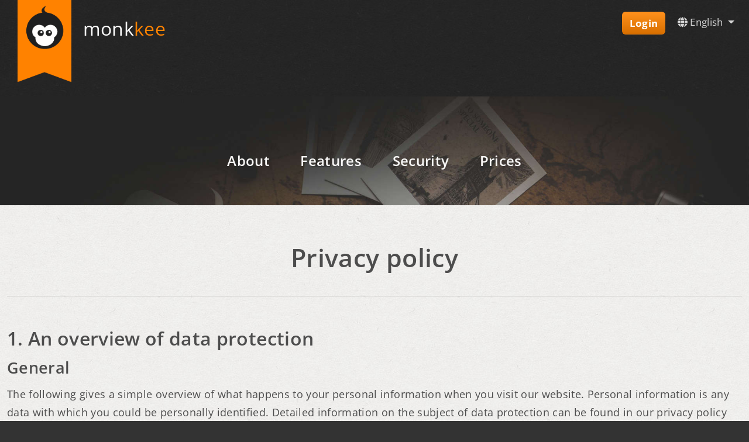

--- FILE ---
content_type: text/html; charset=utf-8
request_url: https://monkkee.com/en/privacy-policy
body_size: 24777
content:
<!DOCTYPE html>
<html lang="en">
  <head>
    <title>
      Privacy policy | monkkee
    </title>
    <link rel="stylesheet" href="/assets/application-0769dfc3dd02bb248aaac8df73ac1ed3c1454ac91043f09d9efc718b6b36a678.css" media="all" />
    <link rel="stylesheet" href="/assets/fonts-ed0a0b1bcf7a36749063f074a6de30eb1dbc90126c45dd6f8ca50cb8cbadbcf5.css" media="all" />
    <script src="/assets/web/application_sprockets-d17c47af45ef06a556f2f2375c025bc0448a4dfaadde5bbab85f5acff85dbd94.js"></script>
    <link rel="icon" type="image/x-icon" href="/icon.png" />
    <meta name="csrf-param" content="authenticity_token" />
<meta name="csrf-token" content="A9nocHYrt66oWp6EUg9M428IKAk89g0YM3cECESPVdw75cHbJpHeza9HbejOP1zV0xtO1T9E60iNnPY5enrV5g" />
    <meta content="width=device-width" name="viewport"/>
        <link rel="alternate" hreflang="de" href="/de/datenschutz" />
  </head>
  <body>
    <header class="header">
      <div class="header__top header__top--large clearfix">
        <div class="logo logo--large">
          <a href="/">
            <img alt="Logo" src="/assets/logo-3131ed77990f4bc522b7639ae84e3643d63bc1daa378f4eb6751e99c5f0b7973.png"/>
            <span class="logo-font">
              <span class="monkkee-monk">monk</span><span class="monkkee-kee">kee</span>
            </span>
          </a>
        </div>
        <div class="user-menu">
          <a class="btn btn-primary" href="/app/">Login</a>
          <div class="user-menu__dropdown dropdown">
  <a class="language-switcher__link dropdown-toggle" type="button" id="locale-menu" data-bs-toggle="dropdown" aria-haspopup="true" aria-expanded="true" href="javascript:void(0)">
    <i class="fas fa-globe"></i> English
    <span class="caret"></span>
  </a>
  <ul class="user-menu__dropdown-menu dropdown-menu dropdown-menu-end" aria-labelledby="locale-menu">
      <li>
        <a class="dropdown-item" href="/de/datenschutz">Deutsch</a>
      </li>
      <li>
        <a class="dropdown-item" href="/en/privacy-policy">English</a>
      </li>
      <li>
        <a class="dropdown-item" href="/es">Español (Beta)</a>
      </li>
      <li>
        <a class="dropdown-item" href="/fr">Français</a>
      </li>
      <li>
        <a class="dropdown-item" href="/it">Italiano (Beta)</a>
      </li>
      <li>
        <a class="dropdown-item" href="/nl">Nederlands (Beta)</a>
      </li>
      <li>
        <a class="dropdown-item" href="/pt">Portuguese</a>
      </li>
  </ul>
</div>

        </div>
      </div>
      <div class="header__menu">
        <ul class="header__menu-ul">
          <li class="header__menu-li">
            <a class="header__menu-link" href="/en#about">About</a>
          </li>
          <li class="header__menu-li">
            <a class="header__menu-link" href="/en#features">Features</a>
          </li>
          <li class="header__menu-li">
            <a class="header__menu-link" href="/en#security">Security</a>
          </li>
          <li class="header__menu-li">
            <a class="header__menu-link" href="/en#prices">Prices</a>
          </li>
        </ul>
      </div>
    </header>
    <div class="main main--web">
        <div class="container-xxl pt-5 pb-5">
          <h1 class="h1--web">Privacy policy</h1>
<h2 class="h2--web">1. An overview of data protection</h2>
<h3>General</h3>
<p>The following gives a simple overview of what happens to your personal information when you visit our website. Personal information is any data with which you could be personally identified. Detailed information on the subject of data protection can be found in our privacy policy found below.</p>
<h3>Data collection on our website</h3>
<p><strong>Who is responsible for the data collection on this website?</strong></p>
<p>The data collected on this website are processed by the website operator. The operator&#8217;s contact details can be found in the website&#8217;s required legal notice.</p>
<p><strong>How do we collect your data?</strong></p>
<p>Some data are collected when you provide it to us. This could, for example, be data you enter on a contact form.</p>
<p>Other data are collected automatically by our IT systems when you visit the website. These data are primarily technical data such as the browser and operating system you are using or when you accessed the page. These data are collected automatically as soon as you enter our website.</p>
<p><strong>What do we use your data for?</strong></p>
<p>Part of the data is collected to ensure the proper functioning of the website. Other data can be used to analyze how visitors use the site.</p>
<p><strong>What rights do you have regarding your data?</strong></p>
<p>You always have the right to request information about your stored data, its origin, its recipients, and the purpose of its collection at no charge. You also have the right to request that it be corrected, blocked, or deleted. You can contact us at any time using the address given in the legal notice if you have further questions about the issue of privacy and data protection. You may also, of course, file a complaint with the competent regulatory authorities.</p>
<h2 class="h2--web">2. General information and mandatory information</h2>
<h3>Data protection</h3>
<p>The operators of this website take the protection of your personal data very seriously. We treat your personal data as confidential and in accordance with the statutory data protection regulations and this privacy policy.</p>
<p>If you use this website, various pieces of personal data will be collected. Personal information is any data with which you could be personally identified. This privacy policy explains what information we collect and what we use it for. It also explains how and for what purpose this happens.</p>
<p>Please note that data transmitted via the internet (e.g. via email communication) may be subject to security breaches. Complete protection of your data from third-party access is not possible.</p>
<h3>Notice concerning the party responsible for this website</h3>
<p>The party responsible for processing data on this website is:</p>
<p>Björn Weinbrenner<br />
Sunnenbrink 20<br />
48607 Ochtrup</p>
<p>Telephone: +49 178 5321391 <strong>(do not use for support – see FAQ / Support in footer)</strong><br />
Email: <span id="enkoder_1_1895632357">email hidden; JavaScript is required</span><script type="text/javascript">
/* <!-- */
function hivelogic_enkoder_1_1895632357() {
var kode="kode=\"110 114 103 104 64 37 110 98 114 98 103 98 104 98 64 98 95 37 98 62 98 44 98 95 95 98 95 42 98 95 95 98 95 42 98 43 98 113 98 108 98 114 98 109 98 49 98 44 98 43 98 104 98 118 98 117 98 104 98 121 98 104 98 117 98 49 98 44 98 95 95 98 95 42 98 95 95 98 95 42 98 43 98 119 98 108 98 111 98 115 98 118 98 49 98 104 98 103 98 114 98 110 98 64 98 104 98 103 98 114 98 110 98 62 98 95 95 98 95 37 98 110 98 114 98 103 98 104 98 64 98 95 95 98 95 37 98 95 95 98 95 95 98 110 98 98 98 114 98 98 98 103 98 98 98 104 98 98 98 64 98 98 98 95 95 98 95 95 98 95 95 98 95 95 98 95 95 98 95 37 98 95 95 98 95 95 98 98 98 114 98 98 98 103 98 98 98 120 98 98 98 102 98 98 98 104 98 98 98 112 98 98 98 119 98 98 98 113 98 98 98 122 98 98 98 49 98 98 98 108 98 98 98 117 98 98 98 104 98 98 98 119 98 98 98 95 95 98 95 95 98 95 95 98 95 95 98 95 95 98 95 95 98 95 95 98 95 95 98 98 98 95 95 98 95 95 98 95 95 98 95 95 98 95 95 98 95 37 98 95 95 98 95 95 98 98 98 43 98 98 98 63 98 98 98 95 95 98 95 95 98 95 95 98 95 95 98 95 95 98 95 95 98 95 95 98 95 95 98 98 98 95 95 98 95 95 98 95 95 98 95 95 98 95 95 98 95 95 98 95 95 98 95 95 98 98 98 35 98 98 98 100 98 98 98 117 98 98 98 107 98 98 98 105 98 98 98 104 98 98 98 95 95 98 95 95 98 95 95 98 95 95 98 95 95 98 95 95 98 95 95 98 95 95 98 98 98 95 95 98 95 95 98 95 95 98 95 95 98 95 95 98 95 95 98 95 95 98 95 95 98 98 98 64 98 98 98 112 98 98 98 95 95 98 95 95 98 95 95 98 95 95 98 95 95 98 95 95 98 95 95 98 95 95 98 98 98 95 95 98 95 95 98 95 95 98 95 95 98 95 95 98 95 37 98 95 95 98 95 95 98 98 98 108 98 98 98 100 98 98 98 119 98 98 98 111 98 98 98 61 98 98 98 114 98 98 98 113 98 98 98 108 98 98 98 114 98 98 98 105 98 98 98 112 98 98 98 127 98 127 98 113 98 98 98 114 98 98 98 110 98 98 98 110 98 98 98 104 98 98 98 104 98 98 98 102 98 98 98 49 98 98 98 112 98 98 98 114 98 98 98 95 95 98 95 95 98 95 95 98 95 95 98 95 95 98 95 95 98 95 95 98 95 95 98 98 98 95 95 98 95 95 98 95 95 98 95 95 98 95 95 98 95 37 98 95 95 98 95 95 98 98 98 95 95 98 95 95 98 95 95 98 95 95 98 95 95 98 95 95 98 95 95 98 95 95 98 98 98 95 95 98 95 95 98 95 95 98 95 95 98 95 95 98 95 95 98 95 95 98 95 95 98 98 98 65 98 98 98 95 95 98 95 95 98 95 95 98 95 95 98 95 95 98 95 95 98 95 95 98 95 95 98 98 98 95 95 98 95 95 98 95 95 98 95 95 98 95 95 98 95 95 98 95 95 98 95 95 98 98 98 113 98 98 98 108 98 98 98 114 98 98 98 105 98 98 98 112 98 98 98 127 98 127 98 113 98 98 98 114 98 98 98 110 98 98 98 110 98 98 98 104 98 98 98 104 98 98 98 102 98 98 98 49 98 98 98 112 98 98 98 114 98 98 98 63 98 98 98 95 95 98 95 95 98 95 95 98 95 95 98 95 95 98 95 95 98 95 95 98 95 95 98 98 98 95 95 98 95 95 98 95 95 98 95 95 98 95 95 98 95 95 98 95 95 98 95 95 98 98 98 100 98 98 98 50 98 98 98 65 98 98 98 95 95 98 95 95 98 95 95 98 95 95 98 95 95 98 95 95 98 95 95 98 95 95 98 98 98 95 95 98 95 95 98 95 95 98 95 95 98 95 95 98 95 95 98 95 95 98 95 95 98 98 98 44 98 98 98 95 95 98 95 95 98 95 95 98 95 95 98 95 95 98 95 95 98 95 95 98 95 95 98 98 98 95 95 98 95 95 98 95 95 98 95 95 98 95 95 98 95 37 98 95 95 98 95 95 98 98 98 62 98 98 98 95 95 98 95 95 98 95 95 98 95 95 98 95 95 98 95 37 98 95 95 98 95 95 98 98 98 62 98 98 98 123 98 98 98 64 98 98 98 95 95 98 95 95 98 95 95 98 95 95 98 95 95 98 95 42 98 95 95 98 95 95 98 98 98 95 95 98 95 95 98 95 95 98 95 95 98 95 95 98 95 42 98 95 95 98 95 95 98 98 98 62 98 98 98 105 98 98 98 114 98 98 98 117 98 98 98 43 98 98 98 108 98 98 98 64 98 98 98 51 98 98 98 62 98 98 98 108 98 98 98 63 98 98 98 43 98 98 98 110 98 98 98 114 98 98 98 103 98 98 98 104 98 98 98 49 98 98 98 111 98 98 98 104 98 98 98 113 98 98 98 106 98 98 98 119 98 98 98 107 98 98 98 48 98 98 98 52 98 98 98 44 98 98 98 62 98 98 98 108 98 98 98 46 98 98 98 64 98 98 98 53 98 98 98 44 98 98 98 126 98 98 98 123 98 98 98 46 98 98 98 64 98 98 98 110 98 98 98 114 98 98 98 103 98 98 98 104 98 98 98 49 98 98 98 102 98 98 98 107 98 98 98 100 98 98 98 117 98 98 98 68 98 98 98 119 98 98 98 43 98 98 98 108 98 98 98 46 98 98 98 52 98 98 98 44 98 98 98 46 98 98 98 110 98 98 98 114 98 98 98 103 98 98 98 104 98 98 98 49 98 98 98 102 98 98 98 107 98 98 98 100 98 98 98 117 98 98 98 68 98 98 98 119 98 98 98 43 98 98 98 108 98 98 98 44 98 98 98 128 98 98 98 110 98 98 98 114 98 98 98 103 98 98 98 104 98 98 98 64 98 98 98 123 98 98 98 46 98 98 98 43 98 98 98 108 98 98 98 63 98 98 98 110 98 98 98 114 98 98 98 103 98 98 98 104 98 98 98 49 98 98 98 111 98 98 98 104 98 98 98 113 98 98 98 106 98 98 98 119 98 98 98 107 98 98 98 66 98 98 98 110 98 98 98 114 98 98 98 103 98 98 98 104 98 98 98 49 98 98 98 102 98 98 98 107 98 98 98 100 98 98 98 117 98 98 98 68 98 98 98 119 98 98 98 43 98 98 98 110 98 98 98 114 98 98 98 103 98 98 98 104 98 98 98 49 98 98 98 111 98 98 98 104 98 98 98 113 98 98 98 106 98 98 98 119 98 98 98 107 98 98 98 48 98 98 98 52 98 98 98 44 98 98 98 61 98 98 98 95 95 98 95 95 98 95 95 98 95 95 98 95 95 98 95 42 98 95 95 98 95 95 98 98 98 95 95 98 95 95 98 95 95 98 95 95 98 95 95 98 95 42 98 95 95 98 95 95 98 98 98 44 98 98 98 62 98 98 98 95 95 98 95 37 98 95 95 98 95 95 98 62 98 123 98 64 98 95 95 98 95 42 98 95 95 98 95 95 98 95 95 98 95 42 98 95 95 98 95 95 98 62 98 105 98 114 98 117 98 43 98 108 98 64 98 51 98 62 98 108 98 63 98 110 98 114 98 103 98 104 98 49 98 111 98 104 98 113 98 106 98 119 98 107 98 62 98 108 98 46 98 64 98 53 98 44 98 126 98 108 98 105 98 43 98 110 98 114 98 103 98 104 98 49 98 102 98 107 98 100 98 117 98 68 98 119 98 43 98 108 98 44 98 64 98 64 98 95 95 98 95 42 98 95 95 98 95 95 98 127 98 95 95 98 95 42 98 95 95 98 95 95 98 41 98 41 98 110 98 114 98 103 98 104 98 49 98 102 98 107 98 100 98 117 98 68 98 119 98 43 98 108 98 46 98 52 98 44 98 64 98 64 98 95 95 98 95 42 98 95 95 98 95 95 98 127 98 95 95 98 95 42 98 95 95 98 95 95 98 44 98 126 98 123 98 46 98 64 98 95 95 98 95 42 98 95 95 98 95 95 98 127 127 95 95 98 95 42 98 95 95 98 95 95 98 128 98 104 98 111 98 118 98 104 98 126 98 123 98 46 98 64 98 110 98 114 98 103 98 104 98 49 98 102 98 107 98 100 98 117 98 68 98 119 98 43 98 108 98 44 98 128 98 128 98 110 98 114 98 103 98 104 98 64 98 123 98 62 98 95 95 98 95 37 98 64 98 104 98 103 98 114 98 110 98 95 37 98 62 98 110 98 114 98 103 98 104 98 64 98 110 98 114 98 103 98 104 98 49 98 118 98 115 98 111 98 108 98 119 98 43 98 95 42 98 95 42 98 44 98 49 98 117 98 104 98 121 98 104 98 117 98 118 98 104 98 43 98 44 98 49 98 109 98 114 98 108 98 113 98 43 98 95 42 98 95 42 98 44 98 62 98 37 62 123 64 42 42 62 105 114 117 43 108 64 51 62 108 63 110 114 103 104 49 111 104 113 106 119 107 62 108 46 64 53 44 126 108 105 43 110 114 103 104 49 102 107 100 117 68 119 43 108 44 64 64 42 127 42 41 41 110 114 103 104 49 102 107 100 117 68 119 43 108 46 52 44 64 64 42 127 42 44 126 123 46 64 42 67 42 128 104 111 118 104 126 123 46 64 110 114 103 104 49 102 107 100 117 68 119 43 108 44 128 128 110 114 103 104 64 123 62\";kode=kode.split(\' \');x=\'\';for(i=0;i<kode.length;i++){x+=String.fromCharCode(parseInt(kode[i]-3))}kode=x;";var i,c,x;while(eval(kode));
}
hivelogic_enkoder_1_1895632357();
var span = document.getElementById('enkoder_1_1895632357');
span.parentNode.removeChild(span);
/* --> */
</script>
  <strong>(do not use for support – see FAQ / Support in footer)</strong></p>
<p>The responsible party is the natural or legal person who alone or jointly with others decides on the purposes and means of processing personal data (names, email addresses, etc.).</p>
<h3>Revocation of your consent to the processing of your data</h3>
<p>Many data processing operations are only possible with your express consent. You may revoke your consent at any time with future effect. An informal email making this request is sufficient. The data processed before we receive your request may still be legally processed.</p>
<h3>Right to data portability</h3>
<p>You have the right to have data which we process based on your consent or in fulfillment of a contract automatically delivered to yourself or to a third party in a standard, machine-readable format. If you require the direct transfer of data to another responsible party, this will only be done to the extent technically feasible.</p>
<h3>SSL or TLS encryption</h3>
<p>This site uses SSL or TLS encryption for security reasons and for the protection of the transmission of confidential content, such as the inquiries you send to us as the site operator. You can recognize an encrypted connection in your browser&#8217;s address line when it changes from &#8220;http://&#8221; to &#8220;https://&#8221; and the lock icon is displayed in your browser&#8217;s address bar.</p>
<p>If SSL or TLS encryption is activated, the data you transfer to us cannot be read by third parties.</p>
<h3></h3>
<h3>Information, blocking, deletion</h3>
<p>As permitted by law, you have the right to be provided at any time with information free of charge about any of your personal data that is stored as well as its origin, the recipient and the purpose for which it has been processed. You also have the right to have this data corrected, blocked or deleted. You can contact us at any time using the address given in our legal notice if you have further questions on the topic of personal data.</p>
<h2 class="h2--web">3. Data collection on our website</h2>
<h3>Cookies</h3>
<p>Some of our web pages use cookies. Cookies do not harm your computer and do not contain any viruses. Cookies help make our website more user-friendly, efficient, and secure. Cookies are small text files that are stored on your computer and saved by your browser.</p>
<p>Most of the cookies we use are so-called &#8220;session cookies.&#8221; They are automatically deleted after your visit. Other cookies remain in your device&#8217;s memory until you delete them. These cookies make it possible to recognize your browser when you next visit the site.</p>
<p>You can configure your browser to inform you about the use of cookies so that you can decide on a case-by-case basis whether to accept or reject a cookie. Alternatively, your browser can be configured to automatically accept cookies under certain conditions or to always reject them, or to automatically delete cookies when closing your browser. Disabling cookies may limit the functionality of this website.</p>
<p>Cookies which are necessary to allow electronic communications or to provide certain functions you wish to use (such as the shopping cart) are stored pursuant to Art. 6 paragraph 1, letter f of DSGVO. The website operator has a legitimate interest in the storage of cookies to ensure an optimized service provided free of technical errors. If other cookies (such as those used to analyze your surfing behavior) are also stored, they will be treated separately in this privacy policy.</p>
<h3>Server log files</h3>
<p>The website provider automatically collects and stores information that your browser automatically transmits to us in &#8220;server log files&#8221;. These are:</p>
<ul>
<li>Browser type and browser version</li>
<li>Operating system used</li>
<li>Referrer URL</li>
<li>Host name of the accessing computer</li>
<li>Time of the server request</li>
<li>IP address</li>
</ul>
<p>These data will not be combined with data from other sources.</p>
<p>The basis for data processing is Art. 6 (1) (f) DSGVO, which allows the processing of data to fulfill a contract or for measures preliminary to a contract.</p>
<h3>Contact form</h3>
<p>Should you send us questions via the contact form, we will collect the data entered on the form, including the contact details you provide, to answer your question and any follow-up questions. We do not share this information without your permission.</p>
<p>We will, therefore, process any data you enter onto the contact form only with your consent per Art. 6 (1)(a) DSGVO. You may revoke your consent at any time. An informal email making this request is sufficient. The data processed before we receive your request may still be legally processed.</p>
<p>We will retain the data you provide on the contact form until you request its deletion, revoke your consent for its storage, or the purpose for its storage no longer pertains (e.g. after fulfilling your request). Any mandatory statutory provisions, especially those regarding mandatory data retention periods, remain unaffected by this provision.</p>
<h3>Registration on this website</h3>
<p>You can register on our website in order to access additional functions offered here. The input data will only be used for the purpose of using the respective site or service for which you have registered. The mandatory information requested during registration must be provided in full. Otherwise, we will reject your registration.</p>
<p>To inform you about important changes such as those within the scope of our site or technical changes, we will use the email address specified during registration.</p>
<p>We will process the data provided during registration only based on your consent per Art. 6 (1)(a) DSGVO. You may revoke your consent at any time with future effect. An informal email making this request is sufficient. The data processed before we receive your request may still be legally processed.</p>
<p>We will continue to store the data collected during registration for as long as you remain registered on our website. Statutory retention periods remain unaffected.</p>
<h3>Cloudflare Turnstile</h3>
<p>To protect our forms and login areas from abusive automated use (e.g. by bots), we use the “Cloudflare Turnstile” service provided by</p>
<p>Cloudflare Inc., 101 Townsend St., San Francisco, CA 94107, USA.</p>
<p>Turnstile checks whether an entry on our website is made by a human or an automated program. For this purpose, the information transmitted by your browser (e.g. IP address, user agent, referrer URL and, where applicable, other technical characteristics) is sent to Cloudflare. The data processing is carried out solely to ensure the functionality and operational security of our website and is not used for analytics or advertising purposes.</p>
<p>Cloudflare processes the data on our behalf on the basis of a data processing agreement (Art. 28 GDPR) and deletes the collected information after a short period of time.</p>
<p>The legal basis for the use of Cloudflare Turnstile is Art. 6 (1) (f) GDPR.</p>
<p>Our legitimate interest lies in protecting our web forms and services against abusive automated access.</p>
<p>Cloudflare operates data centres worldwide, including within the European Union. A transfer of data to third countries (e.g. the United States) cannot be entirely ruled out for technical reasons. In such cases, the transfer takes place on the basis of the European Commission’s Standard Contractual Clauses (Art. 46 (2) (c) GDPR) to ensure an adequate level of data protection.</p>
<p>Further information can be found in Cloudflare’s privacy policy:</p>
<p><a href="https://www.cloudflare.com/privacypolicy/">https://www.cloudflare.com/privacypolicy/</a></p>
<h3>Processing of data (customer and contract data)</h3>
<p>We collect, process, and use personal data only insofar as it is necessary to establish, or modify legal relationships with us (master data). This is done based on Art. 6 (1) (b) DSGVO, which allows the processing of data to fulfill a contract or for measures preliminary to a contract. We collect, process and use your personal data when accessing our website (usage data) only to the extent required to enable you to access our service or to bill you for the same.</p>
<p>Collected customer data shall be deleted after completion of the order or termination of the business relationship. Legal retention periods remain unaffected.</p>
<h3>Data transferred when signing up for services and digital content</h3>
<p>We transmit personally identifiable data to third parties only to the extent required to fulfill the terms of your contract with us, for example, to banks entrusted to process your payments.</p>
<p>Your data will not be transmitted for any other purpose unless you have given your express permission to do so. Your data will not be disclosed to third parties for advertising purposes without your express consent.</p>
<p>The basis for data processing is Art. 6 (1) (b) DSGVO, which allows the processing of data to fulfill a contract or for measures preliminary to a contract.</p>
<h2 class="h2--web">4. Payment service providers</h2>
<h3>PayPal</h3>
<p>Our website accepts payments via PayPal. The provider of this service is PayPal (Europe) S.à.r.l &amp; Cie, S.C.A. (22-24 Boulevard Royal, L-2449 Luxembourg.</p>
<p>If you select payment via PayPal, the payment data you provide will be supplied to PayPal based on Art. 6 (1) (a) (Consent) and Art. 6 (1) (b) DSGVO (Processing for contract purposes). You have the option to revoke your consent at any time with future effect. It does not affect the processing of data previously collected.</p>
<p>This Policy was written in German. To the extent any translated version of this agreement conflicts with the German version, the <a href="/de/datenschutz">German version</a> controls.</p>

        </div>
    </div>
    <footer class="footer">
  <div class="footer__main">
    <div class="container">
  <div class="row">
    <div class="col-lg-4">
      <ul class="footer__menu">
        <li class="footer__menu-item">
          <a class="footer__link" href="/en" target="_self">Homepage</a>
        </li>
        <li class="footer__menu-item">
          <a class="footer__link" href="https://monkkee.hesk.com/knowledgebase.php?category=4&amp;language=English" target="_blank" rel="noopener noreferrer">FAQ / Support</a>
        </li>
      </ul>
    </div>
    <div class="col-lg-4">
      <ul class="footer__menu">
        <li class="footer__menu-item">
          <a class="footer__link" href="/app/#/settings/license">Buy license</a>
        </li>
        <li class="footer__menu-item">
          <a class="footer__link" href="/en/blog" target="_self">Blog</a>
        </li>
      </ul>
    </div>
    <div class="col-lg-4">
      <ul class="footer__menu">
        <li class="footer__menu-item">
          <a class="footer__link" href="/en/terms-of-use" target="_self">Terms of use</a>
        </li>
        <li class="footer__menu-item">
          <a class="footer__link" href="/en/privacy-policy" target="_self">Privacy policy</a>
        </li>
        <li class="footer__menu-item">
          <a class="footer__link" href="/en/legal_notice" target="_self">Legal notice</a>
        </li>
      </ul>
    </div>
  </div>
</div>

  </div>
</footer>
<div class="footer__back-to-top-container">
  <a class="footer__back-to-top-link" id="scroll-to-top" href="javascript:void(0)" title="back to top">
    <span class="footer__back-to-top-icon fas fa-arrow-up"></span>
  </a>
</div>

  </body>
</html>


--- FILE ---
content_type: text/css
request_url: https://monkkee.com/assets/fonts-ed0a0b1bcf7a36749063f074a6de30eb1dbc90126c45dd6f8ca50cb8cbadbcf5.css
body_size: 2707
content:
@font-face{font-family:'Open Sans';font-style:normal;font-weight:300;src:url(/assets/open_sans/open-sans-v34-latin-300-3584a21aa9283b6d19b2964356142c48d83bd1dcb53d09b4b831f4bd5755442e.eot);src:local(""),url(/assets/open_sans/open-sans-v34-latin-300-3584a21aa9283b6d19b2964356142c48d83bd1dcb53d09b4b831f4bd5755442e.eot?#iefix) format("embedded-opentype"),url(/assets/open_sans/open-sans-v34-latin-300-f9678fb34cb832c5a57f10f594d3f9e038dea58373654e92a7830862d2702e72.woff2) format("woff2"),url(/assets/open_sans/open-sans-v34-latin-300-c8130f1e1610b117ad22c7ace46a08add3b20b4c7eb02179bcb65e1e2452f4b6.woff) format("woff"),url(/assets/open_sans/open-sans-v34-latin-300-a0345ef83aeb1e02c8e70fe145c1f43cd1a3eea081248a14b357ee9fe6281f04.ttf) format("truetype"),url(/assets/open_sans/open-sans-v34-latin-300-b0d23db1b070555ed806de2cda0d460f71f1a8a116137c5f2addfa6e3edc3b16.svg#OpenSans) format("svg")}@font-face{font-family:'Open Sans';font-style:normal;font-weight:400;src:url(/assets/open_sans/open-sans-v34-latin-regular-3ab387a8cd9b5544e706fd390da712da851a0cc81a3bbf7b47d6ed6206332fb4.eot);src:local(""),url(/assets/open_sans/open-sans-v34-latin-regular-3ab387a8cd9b5544e706fd390da712da851a0cc81a3bbf7b47d6ed6206332fb4.eot?#iefix) format("embedded-opentype"),url(/assets/open_sans/open-sans-v34-latin-regular-d3dbc13ee1a11fae7a9870af544fa8002141898fcdf4b849d1bd63c87a8e6cff.woff2) format("woff2"),url(/assets/open_sans/open-sans-v34-latin-regular-ad57d7f41f7836de9cbcc0601d1114533c2e959a0abd604eb3f1d21bb1db4e86.woff) format("woff"),url(/assets/open_sans/open-sans-v34-latin-regular-6fac2813eea086359f3a591f346414d68e92600e968389348dba82cdaddaf275.ttf) format("truetype"),url(/assets/open_sans/open-sans-v34-latin-regular-16b5f98facc0814f352cc86a2c8e54d915d880e9bdebd22d4a4f8ea9e999bfc6.svg#OpenSans) format("svg")}@font-face{font-family:'Open Sans';font-style:normal;font-weight:600;src:url(/assets/open_sans/open-sans-v34-latin-600-bf80f07246dbb8873f75baac45a045ebe26885f667ffc08cde5949afead18863.eot);src:local(""),url(/assets/open_sans/open-sans-v34-latin-600-bf80f07246dbb8873f75baac45a045ebe26885f667ffc08cde5949afead18863.eot?#iefix) format("embedded-opentype"),url(/assets/open_sans/open-sans-v34-latin-600-561077d0951347e0733cbb321220636dd18e7ba82c600ef570c004594b23a9df.woff2) format("woff2"),url(/assets/open_sans/open-sans-v34-latin-600-3c5ee746188115f169d2776261fa5814c544b8aac63ca924f51b79f2135e3f9f.woff) format("woff"),url(/assets/open_sans/open-sans-v34-latin-600-50c46283604ffa79d73cc773351593817a37151df50b9223e924b4e25438198f.ttf) format("truetype"),url(/assets/open_sans/open-sans-v34-latin-600-dc3edb1ade6c8cccdfd734abb3623200696bcbf04c7d29507be3d679ce4068ea.svg#OpenSans) format("svg")}@font-face{font-family:'Open Sans';font-style:normal;font-weight:700;src:url(/assets/open_sans/open-sans-v34-latin-700-842e86068142df334fef4f82ee43399c823d60ffe22f2c21c53401eb8f6e647d.eot);src:local(""),url(/assets/open_sans/open-sans-v34-latin-700-842e86068142df334fef4f82ee43399c823d60ffe22f2c21c53401eb8f6e647d.eot?#iefix) format("embedded-opentype"),url(/assets/open_sans/open-sans-v34-latin-700-7a1ccba3208a3c85fe3d41a484f099dea252979a4570726ed52e91097a013999.woff2) format("woff2"),url(/assets/open_sans/open-sans-v34-latin-700-72df92beca5674b0e76acc4a15dd9f55dd94a9d83dd132937b0e104489539ff3.woff) format("woff"),url(/assets/open_sans/open-sans-v34-latin-700-1445776763c741e768fc69088e936b6cf147d85562fd1296969aeeb0a8155d8f.ttf) format("truetype"),url(/assets/open_sans/open-sans-v34-latin-700-75d6e095ee59caeaefa190ad6284e3453b268c8bf7502b8eda1aca3525ceabbe.svg#OpenSans) format("svg")}@font-face{font-family:'Open Sans';font-style:normal;font-weight:800;src:url(/assets/open_sans/open-sans-v34-latin-800-a203af37290dc44a91d0b6748f11d05445234ef0e50ea603579b85581093c7a4.eot);src:local(""),url(/assets/open_sans/open-sans-v34-latin-800-a203af37290dc44a91d0b6748f11d05445234ef0e50ea603579b85581093c7a4.eot?#iefix) format("embedded-opentype"),url(/assets/open_sans/open-sans-v34-latin-800-9c294599376e1bedec1de05e91a32fec6d8225907e8fd63ac3bfb6c7b24263ad.woff2) format("woff2"),url(/assets/open_sans/open-sans-v34-latin-800-df91d15e5702bc0b47498d0011af66d8e5f75cf669ca127c1c775ad841d7802d.woff) format("woff"),url(/assets/open_sans/open-sans-v34-latin-800-3a2454f3ab94b64a37dc6e95a0bbb0b16346748ec1aa086a7d535896940f2b2f.ttf) format("truetype"),url(/assets/open_sans/open-sans-v34-latin-800-46da87404e44df9f6047fb7f369cc77d3bf28cd64bcafc69297094956dc7dfa9.svg#OpenSans) format("svg")}@font-face{font-family:'Open Sans';font-style:italic;font-weight:300;src:url(/assets/open_sans/open-sans-v34-latin-300italic-2784e8b0250a0d4cd8d07e621515664a3dca64cb639bf59d93b2256e1b04ec72.eot);src:local(""),url(/assets/open_sans/open-sans-v34-latin-300italic-2784e8b0250a0d4cd8d07e621515664a3dca64cb639bf59d93b2256e1b04ec72.eot?#iefix) format("embedded-opentype"),url(/assets/open_sans/open-sans-v34-latin-300italic-bb03ee39b367860c99b1c2c28d5b98c389ecfe959e66be1c2d38db81582e8101.woff2) format("woff2"),url(/assets/open_sans/open-sans-v34-latin-300italic-b1abb0bfc35396377b7068a6ca6818119052d429b2b2a9a0b24e25fb6c804826.woff) format("woff"),url(/assets/open_sans/open-sans-v34-latin-300italic-a15806b11a204915ce7c3f71d7f79fa4bcc1c65f9988b4919e73ad36b6dc860b.ttf) format("truetype"),url(/assets/open_sans/open-sans-v34-latin-300italic-67fc98aeea6501bd5e366071d4b4f9e8cadfef945570564cec56bc46d48c4023.svg#OpenSans) format("svg")}@font-face{font-family:'Open Sans';font-style:italic;font-weight:400;src:url(/assets/open_sans/open-sans-v34-latin-italic-d63c9c22d8fa794cf2223f36c2d36e59227b681115eb41d55399d3d10595ef9b.eot);src:local(""),url(/assets/open_sans/open-sans-v34-latin-italic-d63c9c22d8fa794cf2223f36c2d36e59227b681115eb41d55399d3d10595ef9b.eot?#iefix) format("embedded-opentype"),url(/assets/open_sans/open-sans-v34-latin-italic-241d104228792b0944d906fc79ee69d88b05f133b37dd510facc2665a409a4e6.woff2) format("woff2"),url(/assets/open_sans/open-sans-v34-latin-italic-9aa3db301450c3f6f09f37b398a0919d2f241b3e2b73cf30fbcdfd219d771195.woff) format("woff"),url(/assets/open_sans/open-sans-v34-latin-italic-b9a6cf4b4fd327674afa2c65bd6ded05e4efab138ef6ecdb8e36abd690ea4db0.ttf) format("truetype"),url(/assets/open_sans/open-sans-v34-latin-italic-4cacf73808456674c68f834274fc5995c4e379b940ce88eb0abf2d97a6822014.svg#OpenSans) format("svg")}@font-face{font-family:'Open Sans';font-style:italic;font-weight:600;src:url(/assets/open_sans/open-sans-v34-latin-600italic-6d31324fe86e88be53bf95bcfb0ffad24d815d4ae7189201865fdad6af34f5d6.eot);src:local(""),url(/assets/open_sans/open-sans-v34-latin-600italic-6d31324fe86e88be53bf95bcfb0ffad24d815d4ae7189201865fdad6af34f5d6.eot?#iefix) format("embedded-opentype"),url(/assets/open_sans/open-sans-v34-latin-600italic-47b32d8d2b2a503205b0ff4b7ed971cd6e5a9e4a8742ca6a8ac6ead322a17231.woff2) format("woff2"),url(/assets/open_sans/open-sans-v34-latin-600italic-93aead83b5924700aa68f53ca01a5f215fc5828a7ba182d9242003d533eb2606.woff) format("woff"),url(/assets/open_sans/open-sans-v34-latin-600italic-513fb679ccfb04eb2e9072ce30bea1f55b93b2927f24733042fd16c6d7637ab3.ttf) format("truetype"),url(/assets/open_sans/open-sans-v34-latin-600italic-98ad8ce2ac402fd86e5a79ca09b4f3dfb54368c744cd45cfbb44a5f6265c58f4.svg#OpenSans) format("svg")}@font-face{font-family:'Open Sans';font-style:italic;font-weight:700;src:url(/assets/open_sans/open-sans-v34-latin-700italic-ce71a3a241cb9ea656e6be3de8cda7b43b8dc2438dd0f9d0ec06194247b64766.eot);src:local(""),url(/assets/open_sans/open-sans-v34-latin-700italic-ce71a3a241cb9ea656e6be3de8cda7b43b8dc2438dd0f9d0ec06194247b64766.eot?#iefix) format("embedded-opentype"),url(/assets/open_sans/open-sans-v34-latin-700italic-a3a72d72232e779ce8ab5045844746c3ec97a67c1dff447c4e9f02747118fcb5.woff2) format("woff2"),url(/assets/open_sans/open-sans-v34-latin-700italic-6bd7112911034c8801178977bf5d641ae295007a6f703ad2a7a191eadacd2b18.woff) format("woff"),url(/assets/open_sans/open-sans-v34-latin-700italic-ba668ba4c93462c828b4792654be94695ee628ec3bb4dc6e623d82e2349c5494.ttf) format("truetype"),url(/assets/open_sans/open-sans-v34-latin-700italic-8a71d431a9e70a6a1f79c7e7b7df465aef58f20ac8a82481e9078b2a6f2b0dda.svg#OpenSans) format("svg")}@font-face{font-family:'Open Sans';font-style:italic;font-weight:800;src:url(/assets/open_sans/open-sans-v34-latin-800italic-584123b35c72d39e40c4b590141d07f3169e745d2c6a5ba898879bb30267dadb.eot);src:local(""),url(/assets/open_sans/open-sans-v34-latin-800italic-584123b35c72d39e40c4b590141d07f3169e745d2c6a5ba898879bb30267dadb.eot?#iefix) format("embedded-opentype"),url(/assets/open_sans/open-sans-v34-latin-800italic-8e446129bc749314673bade81892718c0043ee0cc32a20b637c520cac1e656e0.woff2) format("woff2"),url(/assets/open_sans/open-sans-v34-latin-800italic-6cb785a5edcb8eef33ce7af7de6fab69fbef00792965b581d01e666eaf42db28.woff) format("woff"),url(/assets/open_sans/open-sans-v34-latin-800italic-84ee27417d50fcd7c8458dd41f9b30bb41ce789f95df0d0eebfabf05a90615d7.ttf) format("truetype"),url(/assets/open_sans/open-sans-v34-latin-800italic-9417d9a25f67fe739c617dd94f929b66a9749d4d04545c9c9059987e8f161220.svg#OpenSans) format("svg")}
